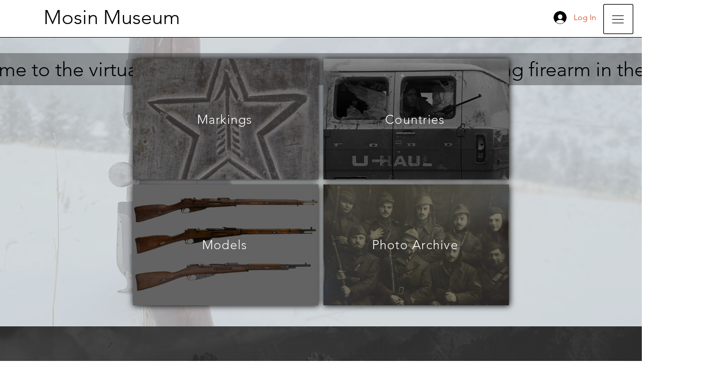

--- FILE ---
content_type: text/css; charset=utf-8
request_url: https://www.mosinmuseum.com/_serverless/pro-gallery-css-v4-server/layoutCss?ver=2&id=comp-m62kdrw2&items=3498_980_1307%7C3569_1000_1778%7C3652_3024_4032%7C3554_1206_2337%7C3402_4032_3024%7C3621_3000_4000%7C3559_4032_3024%7C3802_3024_4032%7C3451_1440_1920%7C3560_1440_1920%7C3480_2770_2993%7C3392_3024_4032%7C3867_3468_4624%7C3916_1536_2048%7C3475_1280_720%7C3680_1932_2576%7C3537_2252_4000%7C3600_1401_1868%7C3434_3024_4032%7C3445_3024_4032&container=1325.546875_1088_600_720&options=layoutParams_cropRatio:0.5625%7ClayoutParams_structure_galleryRatio_value:0%7ClayoutParams_repeatingGroupTypes:%7ClayoutParams_gallerySpacing:0%7CgroupTypes:1%7CnumberOfImagesPerRow:4%7CcollageAmount:0.8%7CtextsVerticalPadding:0%7CtextsHorizontalPadding:0%7CcalculateTextBoxHeightMode:MANUAL%7CtargetItemSize:50%7CcubeRatio:0.5625%7CexternalInfoHeight:0%7CexternalInfoWidth:0%7CisRTL:false%7CisVertical:false%7CminItemSize:120%7CgroupSize:1%7CchooseBestGroup:true%7CcubeImages:true%7CcubeType:fill%7CsmartCrop:false%7CcollageDensity:1%7CimageMargin:32%7ChasThumbnails:false%7CgalleryThumbnailsAlignment:bottom%7CgridStyle:1%7CtitlePlacement:SHOW_ON_HOVER%7CarrowsSize:50%7CslideshowInfoSize:120%7CimageInfoType:NO_BACKGROUND%7CtextBoxHeight:0%7CscrollDirection:1%7CgalleryLayout:4%7CgallerySizeType:smart%7CgallerySize:50%7CcropOnlyFill:true%7CnumberOfImagesPerCol:1%7CgroupsPerStrip:0%7Cscatter:0%7CenableInfiniteScroll:true%7CthumbnailSpacings:5%7CarrowsPosition:0%7CthumbnailSize:120%7CcalculateTextBoxWidthMode:PERCENT%7CtextBoxWidthPercent:50%7CuseMaxDimensions:false%7CrotatingGroupTypes:%7CfixedColumns:0%7CrotatingCropRatios:%7CgallerySizePx:0%7CplaceGroupsLtr:false
body_size: -94
content:
#pro-gallery-comp-m62kdrw2 .pro-gallery-parent-container{ width: 1088px !important; height: 600px !important; } #pro-gallery-comp-m62kdrw2 [data-hook="item-container"][data-idx="0"].gallery-item-container{opacity: 1 !important;display: block !important;transition: opacity .2s ease !important;top: 0px !important;left: 0px !important;right: auto !important;height: 600px !important;width: 338px !important;} #pro-gallery-comp-m62kdrw2 [data-hook="item-container"][data-idx="0"] .gallery-item-common-info-outer{height: 100% !important;} #pro-gallery-comp-m62kdrw2 [data-hook="item-container"][data-idx="0"] .gallery-item-common-info{height: 100% !important;width: 100% !important;} #pro-gallery-comp-m62kdrw2 [data-hook="item-container"][data-idx="0"] .gallery-item-wrapper{width: 338px !important;height: 600px !important;margin: 0 !important;} #pro-gallery-comp-m62kdrw2 [data-hook="item-container"][data-idx="0"] .gallery-item-content{width: 338px !important;height: 600px !important;margin: 0px 0px !important;opacity: 1 !important;} #pro-gallery-comp-m62kdrw2 [data-hook="item-container"][data-idx="0"] .gallery-item-hover{width: 338px !important;height: 600px !important;opacity: 1 !important;} #pro-gallery-comp-m62kdrw2 [data-hook="item-container"][data-idx="0"] .item-hover-flex-container{width: 338px !important;height: 600px !important;margin: 0px 0px !important;opacity: 1 !important;} #pro-gallery-comp-m62kdrw2 [data-hook="item-container"][data-idx="0"] .gallery-item-wrapper img{width: 100% !important;height: 100% !important;opacity: 1 !important;} #pro-gallery-comp-m62kdrw2 [data-hook="item-container"][data-idx="1"].gallery-item-container{opacity: 1 !important;display: block !important;transition: opacity .2s ease !important;top: 0px !important;left: 370px !important;right: auto !important;height: 600px !important;width: 338px !important;} #pro-gallery-comp-m62kdrw2 [data-hook="item-container"][data-idx="1"] .gallery-item-common-info-outer{height: 100% !important;} #pro-gallery-comp-m62kdrw2 [data-hook="item-container"][data-idx="1"] .gallery-item-common-info{height: 100% !important;width: 100% !important;} #pro-gallery-comp-m62kdrw2 [data-hook="item-container"][data-idx="1"] .gallery-item-wrapper{width: 338px !important;height: 600px !important;margin: 0 !important;} #pro-gallery-comp-m62kdrw2 [data-hook="item-container"][data-idx="1"] .gallery-item-content{width: 338px !important;height: 600px !important;margin: 0px 0px !important;opacity: 1 !important;} #pro-gallery-comp-m62kdrw2 [data-hook="item-container"][data-idx="1"] .gallery-item-hover{width: 338px !important;height: 600px !important;opacity: 1 !important;} #pro-gallery-comp-m62kdrw2 [data-hook="item-container"][data-idx="1"] .item-hover-flex-container{width: 338px !important;height: 600px !important;margin: 0px 0px !important;opacity: 1 !important;} #pro-gallery-comp-m62kdrw2 [data-hook="item-container"][data-idx="1"] .gallery-item-wrapper img{width: 100% !important;height: 100% !important;opacity: 1 !important;} #pro-gallery-comp-m62kdrw2 [data-hook="item-container"][data-idx="2"].gallery-item-container{opacity: 1 !important;display: block !important;transition: opacity .2s ease !important;top: 0px !important;left: 740px !important;right: auto !important;height: 600px !important;width: 338px !important;} #pro-gallery-comp-m62kdrw2 [data-hook="item-container"][data-idx="2"] .gallery-item-common-info-outer{height: 100% !important;} #pro-gallery-comp-m62kdrw2 [data-hook="item-container"][data-idx="2"] .gallery-item-common-info{height: 100% !important;width: 100% !important;} #pro-gallery-comp-m62kdrw2 [data-hook="item-container"][data-idx="2"] .gallery-item-wrapper{width: 338px !important;height: 600px !important;margin: 0 !important;} #pro-gallery-comp-m62kdrw2 [data-hook="item-container"][data-idx="2"] .gallery-item-content{width: 338px !important;height: 600px !important;margin: 0px 0px !important;opacity: 1 !important;} #pro-gallery-comp-m62kdrw2 [data-hook="item-container"][data-idx="2"] .gallery-item-hover{width: 338px !important;height: 600px !important;opacity: 1 !important;} #pro-gallery-comp-m62kdrw2 [data-hook="item-container"][data-idx="2"] .item-hover-flex-container{width: 338px !important;height: 600px !important;margin: 0px 0px !important;opacity: 1 !important;} #pro-gallery-comp-m62kdrw2 [data-hook="item-container"][data-idx="2"] .gallery-item-wrapper img{width: 100% !important;height: 100% !important;opacity: 1 !important;} #pro-gallery-comp-m62kdrw2 [data-hook="item-container"][data-idx="3"]{display: none !important;} #pro-gallery-comp-m62kdrw2 [data-hook="item-container"][data-idx="4"]{display: none !important;} #pro-gallery-comp-m62kdrw2 [data-hook="item-container"][data-idx="5"]{display: none !important;} #pro-gallery-comp-m62kdrw2 [data-hook="item-container"][data-idx="6"]{display: none !important;} #pro-gallery-comp-m62kdrw2 [data-hook="item-container"][data-idx="7"]{display: none !important;} #pro-gallery-comp-m62kdrw2 [data-hook="item-container"][data-idx="8"]{display: none !important;} #pro-gallery-comp-m62kdrw2 [data-hook="item-container"][data-idx="9"]{display: none !important;} #pro-gallery-comp-m62kdrw2 [data-hook="item-container"][data-idx="10"]{display: none !important;} #pro-gallery-comp-m62kdrw2 [data-hook="item-container"][data-idx="11"]{display: none !important;} #pro-gallery-comp-m62kdrw2 [data-hook="item-container"][data-idx="12"]{display: none !important;} #pro-gallery-comp-m62kdrw2 [data-hook="item-container"][data-idx="13"]{display: none !important;} #pro-gallery-comp-m62kdrw2 [data-hook="item-container"][data-idx="14"]{display: none !important;} #pro-gallery-comp-m62kdrw2 [data-hook="item-container"][data-idx="15"]{display: none !important;} #pro-gallery-comp-m62kdrw2 [data-hook="item-container"][data-idx="16"]{display: none !important;} #pro-gallery-comp-m62kdrw2 [data-hook="item-container"][data-idx="17"]{display: none !important;} #pro-gallery-comp-m62kdrw2 [data-hook="item-container"][data-idx="18"]{display: none !important;} #pro-gallery-comp-m62kdrw2 [data-hook="item-container"][data-idx="19"]{display: none !important;} #pro-gallery-comp-m62kdrw2 .pro-gallery-prerender{height:600px !important;}#pro-gallery-comp-m62kdrw2 {height:600px !important; width:1088px !important;}#pro-gallery-comp-m62kdrw2 .pro-gallery-margin-container {height:600px !important;}#pro-gallery-comp-m62kdrw2 .one-row:not(.thumbnails-gallery) {height:616px !important; width:1120px !important;}#pro-gallery-comp-m62kdrw2 .one-row:not(.thumbnails-gallery) .gallery-horizontal-scroll {height:616px !important;}#pro-gallery-comp-m62kdrw2 .pro-gallery-parent-container:not(.gallery-slideshow) [data-hook=group-view] .item-link-wrapper::before {height:616px !important; width:1120px !important;}#pro-gallery-comp-m62kdrw2 .pro-gallery-parent-container {height:600px !important; width:1088px !important;}